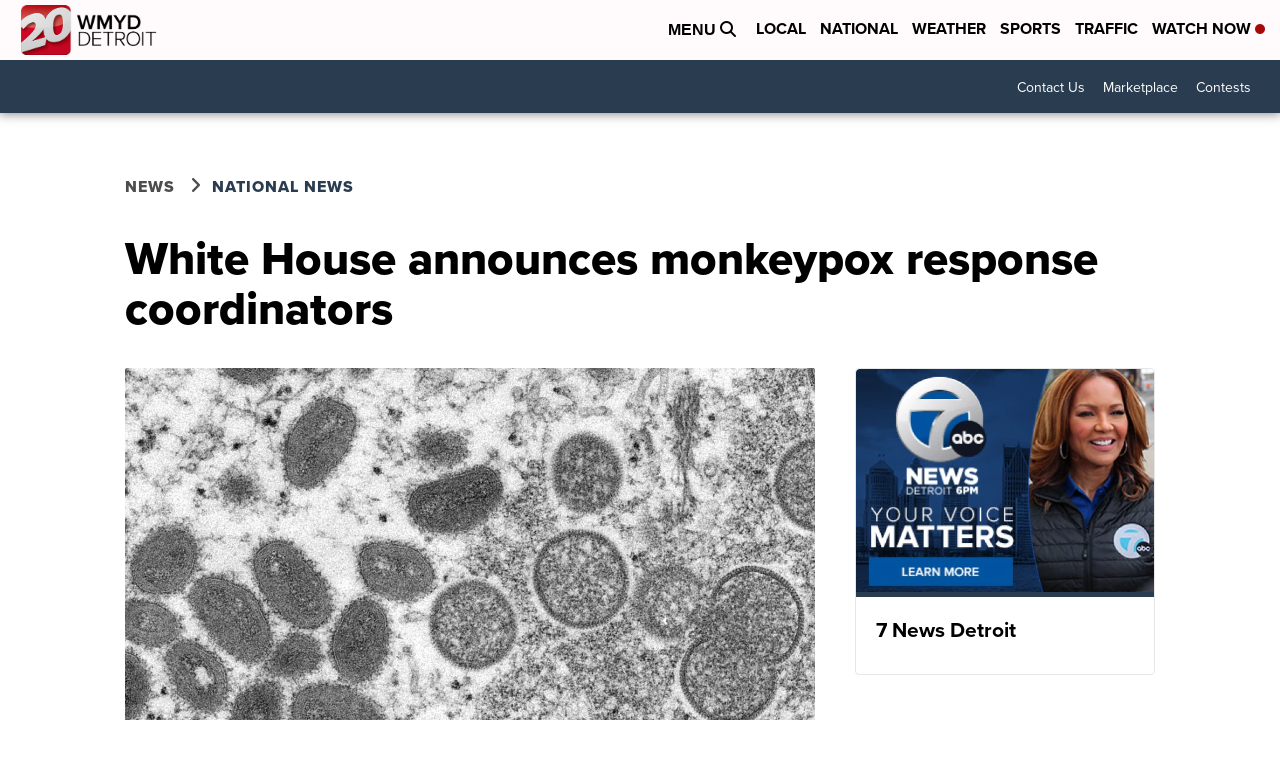

--- FILE ---
content_type: application/javascript; charset=utf-8
request_url: https://fundingchoicesmessages.google.com/f/AGSKWxWE5qPuNrKyIbXaErvF8ct_e4Edl9N0k805DJUq13NxN_83nKXh6nEV1idgqrLEqqYCeglZARlmSeKQxIBnv3C1EQm5EzEa27X2Q9Xm8ZrucwGFl7OeNf8mVlhkdX-o_X0206-9Rxt0GOWsUJcvflx534gaGNB_rJXV3JC0QqDLv3UWgFCNVapgWNAU/__728x90-/adcounter./adserver-/sponsor-ad/kredit-ad.
body_size: -1293
content:
window['90043a5d-c89e-4ec1-a01f-6fe81847ce45'] = true;